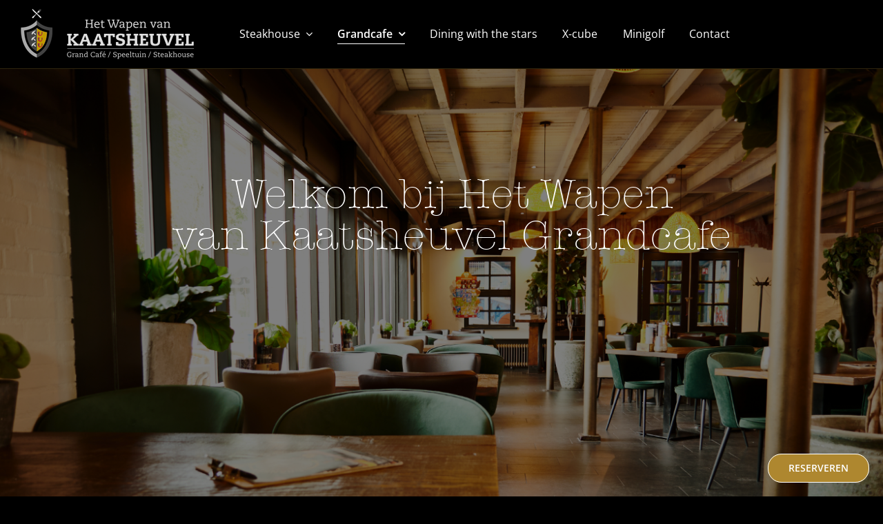

--- FILE ---
content_type: text/html; charset=utf-8
request_url: https://www.google.com/recaptcha/api2/anchor?ar=1&k=6LdsXBQgAAAAACU8dnOM1hovJ7hhyxdRCbb7rTHY&co=aHR0cHM6Ly9oZXR3YXBlbnZhbmthYXRzaGV1dmVsLm5sOjQ0Mw..&hl=en&v=N67nZn4AqZkNcbeMu4prBgzg&size=invisible&anchor-ms=20000&execute-ms=30000&cb=r51s2d81tp0n
body_size: 48581
content:
<!DOCTYPE HTML><html dir="ltr" lang="en"><head><meta http-equiv="Content-Type" content="text/html; charset=UTF-8">
<meta http-equiv="X-UA-Compatible" content="IE=edge">
<title>reCAPTCHA</title>
<style type="text/css">
/* cyrillic-ext */
@font-face {
  font-family: 'Roboto';
  font-style: normal;
  font-weight: 400;
  font-stretch: 100%;
  src: url(//fonts.gstatic.com/s/roboto/v48/KFO7CnqEu92Fr1ME7kSn66aGLdTylUAMa3GUBHMdazTgWw.woff2) format('woff2');
  unicode-range: U+0460-052F, U+1C80-1C8A, U+20B4, U+2DE0-2DFF, U+A640-A69F, U+FE2E-FE2F;
}
/* cyrillic */
@font-face {
  font-family: 'Roboto';
  font-style: normal;
  font-weight: 400;
  font-stretch: 100%;
  src: url(//fonts.gstatic.com/s/roboto/v48/KFO7CnqEu92Fr1ME7kSn66aGLdTylUAMa3iUBHMdazTgWw.woff2) format('woff2');
  unicode-range: U+0301, U+0400-045F, U+0490-0491, U+04B0-04B1, U+2116;
}
/* greek-ext */
@font-face {
  font-family: 'Roboto';
  font-style: normal;
  font-weight: 400;
  font-stretch: 100%;
  src: url(//fonts.gstatic.com/s/roboto/v48/KFO7CnqEu92Fr1ME7kSn66aGLdTylUAMa3CUBHMdazTgWw.woff2) format('woff2');
  unicode-range: U+1F00-1FFF;
}
/* greek */
@font-face {
  font-family: 'Roboto';
  font-style: normal;
  font-weight: 400;
  font-stretch: 100%;
  src: url(//fonts.gstatic.com/s/roboto/v48/KFO7CnqEu92Fr1ME7kSn66aGLdTylUAMa3-UBHMdazTgWw.woff2) format('woff2');
  unicode-range: U+0370-0377, U+037A-037F, U+0384-038A, U+038C, U+038E-03A1, U+03A3-03FF;
}
/* math */
@font-face {
  font-family: 'Roboto';
  font-style: normal;
  font-weight: 400;
  font-stretch: 100%;
  src: url(//fonts.gstatic.com/s/roboto/v48/KFO7CnqEu92Fr1ME7kSn66aGLdTylUAMawCUBHMdazTgWw.woff2) format('woff2');
  unicode-range: U+0302-0303, U+0305, U+0307-0308, U+0310, U+0312, U+0315, U+031A, U+0326-0327, U+032C, U+032F-0330, U+0332-0333, U+0338, U+033A, U+0346, U+034D, U+0391-03A1, U+03A3-03A9, U+03B1-03C9, U+03D1, U+03D5-03D6, U+03F0-03F1, U+03F4-03F5, U+2016-2017, U+2034-2038, U+203C, U+2040, U+2043, U+2047, U+2050, U+2057, U+205F, U+2070-2071, U+2074-208E, U+2090-209C, U+20D0-20DC, U+20E1, U+20E5-20EF, U+2100-2112, U+2114-2115, U+2117-2121, U+2123-214F, U+2190, U+2192, U+2194-21AE, U+21B0-21E5, U+21F1-21F2, U+21F4-2211, U+2213-2214, U+2216-22FF, U+2308-230B, U+2310, U+2319, U+231C-2321, U+2336-237A, U+237C, U+2395, U+239B-23B7, U+23D0, U+23DC-23E1, U+2474-2475, U+25AF, U+25B3, U+25B7, U+25BD, U+25C1, U+25CA, U+25CC, U+25FB, U+266D-266F, U+27C0-27FF, U+2900-2AFF, U+2B0E-2B11, U+2B30-2B4C, U+2BFE, U+3030, U+FF5B, U+FF5D, U+1D400-1D7FF, U+1EE00-1EEFF;
}
/* symbols */
@font-face {
  font-family: 'Roboto';
  font-style: normal;
  font-weight: 400;
  font-stretch: 100%;
  src: url(//fonts.gstatic.com/s/roboto/v48/KFO7CnqEu92Fr1ME7kSn66aGLdTylUAMaxKUBHMdazTgWw.woff2) format('woff2');
  unicode-range: U+0001-000C, U+000E-001F, U+007F-009F, U+20DD-20E0, U+20E2-20E4, U+2150-218F, U+2190, U+2192, U+2194-2199, U+21AF, U+21E6-21F0, U+21F3, U+2218-2219, U+2299, U+22C4-22C6, U+2300-243F, U+2440-244A, U+2460-24FF, U+25A0-27BF, U+2800-28FF, U+2921-2922, U+2981, U+29BF, U+29EB, U+2B00-2BFF, U+4DC0-4DFF, U+FFF9-FFFB, U+10140-1018E, U+10190-1019C, U+101A0, U+101D0-101FD, U+102E0-102FB, U+10E60-10E7E, U+1D2C0-1D2D3, U+1D2E0-1D37F, U+1F000-1F0FF, U+1F100-1F1AD, U+1F1E6-1F1FF, U+1F30D-1F30F, U+1F315, U+1F31C, U+1F31E, U+1F320-1F32C, U+1F336, U+1F378, U+1F37D, U+1F382, U+1F393-1F39F, U+1F3A7-1F3A8, U+1F3AC-1F3AF, U+1F3C2, U+1F3C4-1F3C6, U+1F3CA-1F3CE, U+1F3D4-1F3E0, U+1F3ED, U+1F3F1-1F3F3, U+1F3F5-1F3F7, U+1F408, U+1F415, U+1F41F, U+1F426, U+1F43F, U+1F441-1F442, U+1F444, U+1F446-1F449, U+1F44C-1F44E, U+1F453, U+1F46A, U+1F47D, U+1F4A3, U+1F4B0, U+1F4B3, U+1F4B9, U+1F4BB, U+1F4BF, U+1F4C8-1F4CB, U+1F4D6, U+1F4DA, U+1F4DF, U+1F4E3-1F4E6, U+1F4EA-1F4ED, U+1F4F7, U+1F4F9-1F4FB, U+1F4FD-1F4FE, U+1F503, U+1F507-1F50B, U+1F50D, U+1F512-1F513, U+1F53E-1F54A, U+1F54F-1F5FA, U+1F610, U+1F650-1F67F, U+1F687, U+1F68D, U+1F691, U+1F694, U+1F698, U+1F6AD, U+1F6B2, U+1F6B9-1F6BA, U+1F6BC, U+1F6C6-1F6CF, U+1F6D3-1F6D7, U+1F6E0-1F6EA, U+1F6F0-1F6F3, U+1F6F7-1F6FC, U+1F700-1F7FF, U+1F800-1F80B, U+1F810-1F847, U+1F850-1F859, U+1F860-1F887, U+1F890-1F8AD, U+1F8B0-1F8BB, U+1F8C0-1F8C1, U+1F900-1F90B, U+1F93B, U+1F946, U+1F984, U+1F996, U+1F9E9, U+1FA00-1FA6F, U+1FA70-1FA7C, U+1FA80-1FA89, U+1FA8F-1FAC6, U+1FACE-1FADC, U+1FADF-1FAE9, U+1FAF0-1FAF8, U+1FB00-1FBFF;
}
/* vietnamese */
@font-face {
  font-family: 'Roboto';
  font-style: normal;
  font-weight: 400;
  font-stretch: 100%;
  src: url(//fonts.gstatic.com/s/roboto/v48/KFO7CnqEu92Fr1ME7kSn66aGLdTylUAMa3OUBHMdazTgWw.woff2) format('woff2');
  unicode-range: U+0102-0103, U+0110-0111, U+0128-0129, U+0168-0169, U+01A0-01A1, U+01AF-01B0, U+0300-0301, U+0303-0304, U+0308-0309, U+0323, U+0329, U+1EA0-1EF9, U+20AB;
}
/* latin-ext */
@font-face {
  font-family: 'Roboto';
  font-style: normal;
  font-weight: 400;
  font-stretch: 100%;
  src: url(//fonts.gstatic.com/s/roboto/v48/KFO7CnqEu92Fr1ME7kSn66aGLdTylUAMa3KUBHMdazTgWw.woff2) format('woff2');
  unicode-range: U+0100-02BA, U+02BD-02C5, U+02C7-02CC, U+02CE-02D7, U+02DD-02FF, U+0304, U+0308, U+0329, U+1D00-1DBF, U+1E00-1E9F, U+1EF2-1EFF, U+2020, U+20A0-20AB, U+20AD-20C0, U+2113, U+2C60-2C7F, U+A720-A7FF;
}
/* latin */
@font-face {
  font-family: 'Roboto';
  font-style: normal;
  font-weight: 400;
  font-stretch: 100%;
  src: url(//fonts.gstatic.com/s/roboto/v48/KFO7CnqEu92Fr1ME7kSn66aGLdTylUAMa3yUBHMdazQ.woff2) format('woff2');
  unicode-range: U+0000-00FF, U+0131, U+0152-0153, U+02BB-02BC, U+02C6, U+02DA, U+02DC, U+0304, U+0308, U+0329, U+2000-206F, U+20AC, U+2122, U+2191, U+2193, U+2212, U+2215, U+FEFF, U+FFFD;
}
/* cyrillic-ext */
@font-face {
  font-family: 'Roboto';
  font-style: normal;
  font-weight: 500;
  font-stretch: 100%;
  src: url(//fonts.gstatic.com/s/roboto/v48/KFO7CnqEu92Fr1ME7kSn66aGLdTylUAMa3GUBHMdazTgWw.woff2) format('woff2');
  unicode-range: U+0460-052F, U+1C80-1C8A, U+20B4, U+2DE0-2DFF, U+A640-A69F, U+FE2E-FE2F;
}
/* cyrillic */
@font-face {
  font-family: 'Roboto';
  font-style: normal;
  font-weight: 500;
  font-stretch: 100%;
  src: url(//fonts.gstatic.com/s/roboto/v48/KFO7CnqEu92Fr1ME7kSn66aGLdTylUAMa3iUBHMdazTgWw.woff2) format('woff2');
  unicode-range: U+0301, U+0400-045F, U+0490-0491, U+04B0-04B1, U+2116;
}
/* greek-ext */
@font-face {
  font-family: 'Roboto';
  font-style: normal;
  font-weight: 500;
  font-stretch: 100%;
  src: url(//fonts.gstatic.com/s/roboto/v48/KFO7CnqEu92Fr1ME7kSn66aGLdTylUAMa3CUBHMdazTgWw.woff2) format('woff2');
  unicode-range: U+1F00-1FFF;
}
/* greek */
@font-face {
  font-family: 'Roboto';
  font-style: normal;
  font-weight: 500;
  font-stretch: 100%;
  src: url(//fonts.gstatic.com/s/roboto/v48/KFO7CnqEu92Fr1ME7kSn66aGLdTylUAMa3-UBHMdazTgWw.woff2) format('woff2');
  unicode-range: U+0370-0377, U+037A-037F, U+0384-038A, U+038C, U+038E-03A1, U+03A3-03FF;
}
/* math */
@font-face {
  font-family: 'Roboto';
  font-style: normal;
  font-weight: 500;
  font-stretch: 100%;
  src: url(//fonts.gstatic.com/s/roboto/v48/KFO7CnqEu92Fr1ME7kSn66aGLdTylUAMawCUBHMdazTgWw.woff2) format('woff2');
  unicode-range: U+0302-0303, U+0305, U+0307-0308, U+0310, U+0312, U+0315, U+031A, U+0326-0327, U+032C, U+032F-0330, U+0332-0333, U+0338, U+033A, U+0346, U+034D, U+0391-03A1, U+03A3-03A9, U+03B1-03C9, U+03D1, U+03D5-03D6, U+03F0-03F1, U+03F4-03F5, U+2016-2017, U+2034-2038, U+203C, U+2040, U+2043, U+2047, U+2050, U+2057, U+205F, U+2070-2071, U+2074-208E, U+2090-209C, U+20D0-20DC, U+20E1, U+20E5-20EF, U+2100-2112, U+2114-2115, U+2117-2121, U+2123-214F, U+2190, U+2192, U+2194-21AE, U+21B0-21E5, U+21F1-21F2, U+21F4-2211, U+2213-2214, U+2216-22FF, U+2308-230B, U+2310, U+2319, U+231C-2321, U+2336-237A, U+237C, U+2395, U+239B-23B7, U+23D0, U+23DC-23E1, U+2474-2475, U+25AF, U+25B3, U+25B7, U+25BD, U+25C1, U+25CA, U+25CC, U+25FB, U+266D-266F, U+27C0-27FF, U+2900-2AFF, U+2B0E-2B11, U+2B30-2B4C, U+2BFE, U+3030, U+FF5B, U+FF5D, U+1D400-1D7FF, U+1EE00-1EEFF;
}
/* symbols */
@font-face {
  font-family: 'Roboto';
  font-style: normal;
  font-weight: 500;
  font-stretch: 100%;
  src: url(//fonts.gstatic.com/s/roboto/v48/KFO7CnqEu92Fr1ME7kSn66aGLdTylUAMaxKUBHMdazTgWw.woff2) format('woff2');
  unicode-range: U+0001-000C, U+000E-001F, U+007F-009F, U+20DD-20E0, U+20E2-20E4, U+2150-218F, U+2190, U+2192, U+2194-2199, U+21AF, U+21E6-21F0, U+21F3, U+2218-2219, U+2299, U+22C4-22C6, U+2300-243F, U+2440-244A, U+2460-24FF, U+25A0-27BF, U+2800-28FF, U+2921-2922, U+2981, U+29BF, U+29EB, U+2B00-2BFF, U+4DC0-4DFF, U+FFF9-FFFB, U+10140-1018E, U+10190-1019C, U+101A0, U+101D0-101FD, U+102E0-102FB, U+10E60-10E7E, U+1D2C0-1D2D3, U+1D2E0-1D37F, U+1F000-1F0FF, U+1F100-1F1AD, U+1F1E6-1F1FF, U+1F30D-1F30F, U+1F315, U+1F31C, U+1F31E, U+1F320-1F32C, U+1F336, U+1F378, U+1F37D, U+1F382, U+1F393-1F39F, U+1F3A7-1F3A8, U+1F3AC-1F3AF, U+1F3C2, U+1F3C4-1F3C6, U+1F3CA-1F3CE, U+1F3D4-1F3E0, U+1F3ED, U+1F3F1-1F3F3, U+1F3F5-1F3F7, U+1F408, U+1F415, U+1F41F, U+1F426, U+1F43F, U+1F441-1F442, U+1F444, U+1F446-1F449, U+1F44C-1F44E, U+1F453, U+1F46A, U+1F47D, U+1F4A3, U+1F4B0, U+1F4B3, U+1F4B9, U+1F4BB, U+1F4BF, U+1F4C8-1F4CB, U+1F4D6, U+1F4DA, U+1F4DF, U+1F4E3-1F4E6, U+1F4EA-1F4ED, U+1F4F7, U+1F4F9-1F4FB, U+1F4FD-1F4FE, U+1F503, U+1F507-1F50B, U+1F50D, U+1F512-1F513, U+1F53E-1F54A, U+1F54F-1F5FA, U+1F610, U+1F650-1F67F, U+1F687, U+1F68D, U+1F691, U+1F694, U+1F698, U+1F6AD, U+1F6B2, U+1F6B9-1F6BA, U+1F6BC, U+1F6C6-1F6CF, U+1F6D3-1F6D7, U+1F6E0-1F6EA, U+1F6F0-1F6F3, U+1F6F7-1F6FC, U+1F700-1F7FF, U+1F800-1F80B, U+1F810-1F847, U+1F850-1F859, U+1F860-1F887, U+1F890-1F8AD, U+1F8B0-1F8BB, U+1F8C0-1F8C1, U+1F900-1F90B, U+1F93B, U+1F946, U+1F984, U+1F996, U+1F9E9, U+1FA00-1FA6F, U+1FA70-1FA7C, U+1FA80-1FA89, U+1FA8F-1FAC6, U+1FACE-1FADC, U+1FADF-1FAE9, U+1FAF0-1FAF8, U+1FB00-1FBFF;
}
/* vietnamese */
@font-face {
  font-family: 'Roboto';
  font-style: normal;
  font-weight: 500;
  font-stretch: 100%;
  src: url(//fonts.gstatic.com/s/roboto/v48/KFO7CnqEu92Fr1ME7kSn66aGLdTylUAMa3OUBHMdazTgWw.woff2) format('woff2');
  unicode-range: U+0102-0103, U+0110-0111, U+0128-0129, U+0168-0169, U+01A0-01A1, U+01AF-01B0, U+0300-0301, U+0303-0304, U+0308-0309, U+0323, U+0329, U+1EA0-1EF9, U+20AB;
}
/* latin-ext */
@font-face {
  font-family: 'Roboto';
  font-style: normal;
  font-weight: 500;
  font-stretch: 100%;
  src: url(//fonts.gstatic.com/s/roboto/v48/KFO7CnqEu92Fr1ME7kSn66aGLdTylUAMa3KUBHMdazTgWw.woff2) format('woff2');
  unicode-range: U+0100-02BA, U+02BD-02C5, U+02C7-02CC, U+02CE-02D7, U+02DD-02FF, U+0304, U+0308, U+0329, U+1D00-1DBF, U+1E00-1E9F, U+1EF2-1EFF, U+2020, U+20A0-20AB, U+20AD-20C0, U+2113, U+2C60-2C7F, U+A720-A7FF;
}
/* latin */
@font-face {
  font-family: 'Roboto';
  font-style: normal;
  font-weight: 500;
  font-stretch: 100%;
  src: url(//fonts.gstatic.com/s/roboto/v48/KFO7CnqEu92Fr1ME7kSn66aGLdTylUAMa3yUBHMdazQ.woff2) format('woff2');
  unicode-range: U+0000-00FF, U+0131, U+0152-0153, U+02BB-02BC, U+02C6, U+02DA, U+02DC, U+0304, U+0308, U+0329, U+2000-206F, U+20AC, U+2122, U+2191, U+2193, U+2212, U+2215, U+FEFF, U+FFFD;
}
/* cyrillic-ext */
@font-face {
  font-family: 'Roboto';
  font-style: normal;
  font-weight: 900;
  font-stretch: 100%;
  src: url(//fonts.gstatic.com/s/roboto/v48/KFO7CnqEu92Fr1ME7kSn66aGLdTylUAMa3GUBHMdazTgWw.woff2) format('woff2');
  unicode-range: U+0460-052F, U+1C80-1C8A, U+20B4, U+2DE0-2DFF, U+A640-A69F, U+FE2E-FE2F;
}
/* cyrillic */
@font-face {
  font-family: 'Roboto';
  font-style: normal;
  font-weight: 900;
  font-stretch: 100%;
  src: url(//fonts.gstatic.com/s/roboto/v48/KFO7CnqEu92Fr1ME7kSn66aGLdTylUAMa3iUBHMdazTgWw.woff2) format('woff2');
  unicode-range: U+0301, U+0400-045F, U+0490-0491, U+04B0-04B1, U+2116;
}
/* greek-ext */
@font-face {
  font-family: 'Roboto';
  font-style: normal;
  font-weight: 900;
  font-stretch: 100%;
  src: url(//fonts.gstatic.com/s/roboto/v48/KFO7CnqEu92Fr1ME7kSn66aGLdTylUAMa3CUBHMdazTgWw.woff2) format('woff2');
  unicode-range: U+1F00-1FFF;
}
/* greek */
@font-face {
  font-family: 'Roboto';
  font-style: normal;
  font-weight: 900;
  font-stretch: 100%;
  src: url(//fonts.gstatic.com/s/roboto/v48/KFO7CnqEu92Fr1ME7kSn66aGLdTylUAMa3-UBHMdazTgWw.woff2) format('woff2');
  unicode-range: U+0370-0377, U+037A-037F, U+0384-038A, U+038C, U+038E-03A1, U+03A3-03FF;
}
/* math */
@font-face {
  font-family: 'Roboto';
  font-style: normal;
  font-weight: 900;
  font-stretch: 100%;
  src: url(//fonts.gstatic.com/s/roboto/v48/KFO7CnqEu92Fr1ME7kSn66aGLdTylUAMawCUBHMdazTgWw.woff2) format('woff2');
  unicode-range: U+0302-0303, U+0305, U+0307-0308, U+0310, U+0312, U+0315, U+031A, U+0326-0327, U+032C, U+032F-0330, U+0332-0333, U+0338, U+033A, U+0346, U+034D, U+0391-03A1, U+03A3-03A9, U+03B1-03C9, U+03D1, U+03D5-03D6, U+03F0-03F1, U+03F4-03F5, U+2016-2017, U+2034-2038, U+203C, U+2040, U+2043, U+2047, U+2050, U+2057, U+205F, U+2070-2071, U+2074-208E, U+2090-209C, U+20D0-20DC, U+20E1, U+20E5-20EF, U+2100-2112, U+2114-2115, U+2117-2121, U+2123-214F, U+2190, U+2192, U+2194-21AE, U+21B0-21E5, U+21F1-21F2, U+21F4-2211, U+2213-2214, U+2216-22FF, U+2308-230B, U+2310, U+2319, U+231C-2321, U+2336-237A, U+237C, U+2395, U+239B-23B7, U+23D0, U+23DC-23E1, U+2474-2475, U+25AF, U+25B3, U+25B7, U+25BD, U+25C1, U+25CA, U+25CC, U+25FB, U+266D-266F, U+27C0-27FF, U+2900-2AFF, U+2B0E-2B11, U+2B30-2B4C, U+2BFE, U+3030, U+FF5B, U+FF5D, U+1D400-1D7FF, U+1EE00-1EEFF;
}
/* symbols */
@font-face {
  font-family: 'Roboto';
  font-style: normal;
  font-weight: 900;
  font-stretch: 100%;
  src: url(//fonts.gstatic.com/s/roboto/v48/KFO7CnqEu92Fr1ME7kSn66aGLdTylUAMaxKUBHMdazTgWw.woff2) format('woff2');
  unicode-range: U+0001-000C, U+000E-001F, U+007F-009F, U+20DD-20E0, U+20E2-20E4, U+2150-218F, U+2190, U+2192, U+2194-2199, U+21AF, U+21E6-21F0, U+21F3, U+2218-2219, U+2299, U+22C4-22C6, U+2300-243F, U+2440-244A, U+2460-24FF, U+25A0-27BF, U+2800-28FF, U+2921-2922, U+2981, U+29BF, U+29EB, U+2B00-2BFF, U+4DC0-4DFF, U+FFF9-FFFB, U+10140-1018E, U+10190-1019C, U+101A0, U+101D0-101FD, U+102E0-102FB, U+10E60-10E7E, U+1D2C0-1D2D3, U+1D2E0-1D37F, U+1F000-1F0FF, U+1F100-1F1AD, U+1F1E6-1F1FF, U+1F30D-1F30F, U+1F315, U+1F31C, U+1F31E, U+1F320-1F32C, U+1F336, U+1F378, U+1F37D, U+1F382, U+1F393-1F39F, U+1F3A7-1F3A8, U+1F3AC-1F3AF, U+1F3C2, U+1F3C4-1F3C6, U+1F3CA-1F3CE, U+1F3D4-1F3E0, U+1F3ED, U+1F3F1-1F3F3, U+1F3F5-1F3F7, U+1F408, U+1F415, U+1F41F, U+1F426, U+1F43F, U+1F441-1F442, U+1F444, U+1F446-1F449, U+1F44C-1F44E, U+1F453, U+1F46A, U+1F47D, U+1F4A3, U+1F4B0, U+1F4B3, U+1F4B9, U+1F4BB, U+1F4BF, U+1F4C8-1F4CB, U+1F4D6, U+1F4DA, U+1F4DF, U+1F4E3-1F4E6, U+1F4EA-1F4ED, U+1F4F7, U+1F4F9-1F4FB, U+1F4FD-1F4FE, U+1F503, U+1F507-1F50B, U+1F50D, U+1F512-1F513, U+1F53E-1F54A, U+1F54F-1F5FA, U+1F610, U+1F650-1F67F, U+1F687, U+1F68D, U+1F691, U+1F694, U+1F698, U+1F6AD, U+1F6B2, U+1F6B9-1F6BA, U+1F6BC, U+1F6C6-1F6CF, U+1F6D3-1F6D7, U+1F6E0-1F6EA, U+1F6F0-1F6F3, U+1F6F7-1F6FC, U+1F700-1F7FF, U+1F800-1F80B, U+1F810-1F847, U+1F850-1F859, U+1F860-1F887, U+1F890-1F8AD, U+1F8B0-1F8BB, U+1F8C0-1F8C1, U+1F900-1F90B, U+1F93B, U+1F946, U+1F984, U+1F996, U+1F9E9, U+1FA00-1FA6F, U+1FA70-1FA7C, U+1FA80-1FA89, U+1FA8F-1FAC6, U+1FACE-1FADC, U+1FADF-1FAE9, U+1FAF0-1FAF8, U+1FB00-1FBFF;
}
/* vietnamese */
@font-face {
  font-family: 'Roboto';
  font-style: normal;
  font-weight: 900;
  font-stretch: 100%;
  src: url(//fonts.gstatic.com/s/roboto/v48/KFO7CnqEu92Fr1ME7kSn66aGLdTylUAMa3OUBHMdazTgWw.woff2) format('woff2');
  unicode-range: U+0102-0103, U+0110-0111, U+0128-0129, U+0168-0169, U+01A0-01A1, U+01AF-01B0, U+0300-0301, U+0303-0304, U+0308-0309, U+0323, U+0329, U+1EA0-1EF9, U+20AB;
}
/* latin-ext */
@font-face {
  font-family: 'Roboto';
  font-style: normal;
  font-weight: 900;
  font-stretch: 100%;
  src: url(//fonts.gstatic.com/s/roboto/v48/KFO7CnqEu92Fr1ME7kSn66aGLdTylUAMa3KUBHMdazTgWw.woff2) format('woff2');
  unicode-range: U+0100-02BA, U+02BD-02C5, U+02C7-02CC, U+02CE-02D7, U+02DD-02FF, U+0304, U+0308, U+0329, U+1D00-1DBF, U+1E00-1E9F, U+1EF2-1EFF, U+2020, U+20A0-20AB, U+20AD-20C0, U+2113, U+2C60-2C7F, U+A720-A7FF;
}
/* latin */
@font-face {
  font-family: 'Roboto';
  font-style: normal;
  font-weight: 900;
  font-stretch: 100%;
  src: url(//fonts.gstatic.com/s/roboto/v48/KFO7CnqEu92Fr1ME7kSn66aGLdTylUAMa3yUBHMdazQ.woff2) format('woff2');
  unicode-range: U+0000-00FF, U+0131, U+0152-0153, U+02BB-02BC, U+02C6, U+02DA, U+02DC, U+0304, U+0308, U+0329, U+2000-206F, U+20AC, U+2122, U+2191, U+2193, U+2212, U+2215, U+FEFF, U+FFFD;
}

</style>
<link rel="stylesheet" type="text/css" href="https://www.gstatic.com/recaptcha/releases/N67nZn4AqZkNcbeMu4prBgzg/styles__ltr.css">
<script nonce="ar8OvjOChIlfaNjqHHTpWQ" type="text/javascript">window['__recaptcha_api'] = 'https://www.google.com/recaptcha/api2/';</script>
<script type="text/javascript" src="https://www.gstatic.com/recaptcha/releases/N67nZn4AqZkNcbeMu4prBgzg/recaptcha__en.js" nonce="ar8OvjOChIlfaNjqHHTpWQ">
      
    </script></head>
<body><div id="rc-anchor-alert" class="rc-anchor-alert"></div>
<input type="hidden" id="recaptcha-token" value="[base64]">
<script type="text/javascript" nonce="ar8OvjOChIlfaNjqHHTpWQ">
      recaptcha.anchor.Main.init("[\x22ainput\x22,[\x22bgdata\x22,\x22\x22,\[base64]/[base64]/[base64]/[base64]/[base64]/[base64]/KGcoTywyNTMsTy5PKSxVRyhPLEMpKTpnKE8sMjUzLEMpLE8pKSxsKSksTykpfSxieT1mdW5jdGlvbihDLE8sdSxsKXtmb3IobD0odT1SKEMpLDApO08+MDtPLS0pbD1sPDw4fFooQyk7ZyhDLHUsbCl9LFVHPWZ1bmN0aW9uKEMsTyl7Qy5pLmxlbmd0aD4xMDQ/[base64]/[base64]/[base64]/[base64]/[base64]/[base64]/[base64]\\u003d\x22,\[base64]\x22,\x22TxNPNcKLwqDDqGgKTnA/wooaOmbDi3HCnClsecO6w7M/w6nCuH3DmkrCpzXDmkrCjCfDlsKXScKcWwoAw4AiCShpw7URw74BNsKlLgEMV0U1Jg8Xwr7CtEDDjwrCuMOcw6Evwpgmw6zDisKiw5dsRMOGwoHDu8OECh7CnmbDncK1wqA8wpEew4Q/OWTCtWBew50OfyHCssOpEsOUYnnCuloIIMOawpUrdW8hHcODw4bCpyUvwobDq8Ksw4vDjMO0NxtWWcKCwrzCssOVdD/Cg8OYw5PChCfCr8OywqHCtsKgwphVPhPClsKGUcODeiLCq8KPwonClj8mwqPDl1wGwoDCswwDwoXCoMKlwopMw6QVwpDDo8KdSsOSwrfDqidEw6sqwr93w5LDqcKtw7Y9w7JjBMOaJCzDmV/DosOow7E7w7gQw4Aow4ofQjxFA8KOIsKbwpUlMF7DpxXDo8OVQ3E1EsK+EWZmw4snw5HDicOqw6nCucK0BMK1dMOKX07Dh8K2J8KUw7LCncOSOsOlwqXCl2nDg2/DrQvDgCo5KMKYB8O1XAfDgcKLH0wbw4zCnS7CjmkswpXDvMKcw4Aawq3CuMOAE8KKNMKvKMOGwrMbAT7CqVZXYg7ChMO8ahE6BcKDwosqwpklQcOZw6BXw71ewpJTVcOYAcK8w7NcVTZuw59HwoHCucO8W8OjZSfCnsOUw5dBw7/DjcKPf8Otw5PDq8OXwqQ+w77CicO/BEXDoXwzwqPDr8OXZ2JbScOYC3zDm8KewqhBw5HDjMOTwq4WwqTDtH5ow7FgwrU/wqsaSj7CiWnCl1rClFzClcOIdELChXVRbsKgeCPCjsOWw5oJDBBbYXl5LMOUw7DClcO8LnjDlgQPGk8cYHLCixlLUggvXQUqQcKUPnjDjcO3IMKqwqXDjcKsR08+RR/CpMOYdcKGw4/Dtk3DnGnDpcOfwrDCtz9YOsKzwqfCggLCsHfCqsK4wpjDmsOKSllrMFfDiEUbTi9EI8OfworCq3h2Q1ZzQQvCvcKcd8O5fMOWE8KmP8OjwodQKgXDu8OkHVTDsMK/w5gCPcO/w5d4wrzCpndKwo/DulU4JcOUbsOdd8OKWlfCgG/Dpyt6wq/DuR/CqE8yFWvDgcK2OcOxWy/DrEdQKcKVwp1GMgnCjwZLw5prw5rCncO5wrdDXWzClx/CvSgEw73Dkj0Cwr/[base64]/w6rDtcKzwqtbwokSwqDChg3Cq8Orc8KDwpJcLhcXDsOfwoMqw7bChsOVwrZkNMKnFcOHTEfDrcKLw5TChgbCm8OLVcONUMO1I2UUXzIDwqxgw6lSwrbDtTvClysDJsOXWRDDg381a8OiwrLCuBhHwqfCpTJPYBHCv3vDlhB/wrJdKsOtRwlYw7UpNRFEwo7CkRLDuMKSw4N9BMOzOsOzKsKlw483DcKvw4vDpsODL8KZw6fCj8OZLXrDusObw6YhEUjCrTHDqwUJCcO3GGwJw63CjlTDgMOWPVPCoWMow5FEwqPCksKewp/Co8K6fw/CgBXCqsK4w4LCqsOFMcO2w44uwofCmsK9IhEtZy0TBcOZwrHCgF3DtmPCmQ0EwrVzwoPCoMOeJ8KtDTTDtHs7WMOGwqHCnV1ab18bwqfCrQhnw5tGZXLDvRzDnFoJPcKyw7nDt8KBw5IBU3HDlsO3wqzCqsO5AsO+YsOLYMK/w7HDkVDDiCbCq8OgIMK2BDXDoAJAFsO6wo1mJsOwwqMYDMKyw5IKwrwJHsK0wqHDicK1YQ98w5HDoMKZLQ/CiHPClsOGEDXDqDJUPVdzw7jCiELDnifDvD4MQWLDnD7CnGAQZjQew4vDpMOCQnbDh0ELMxJoKMOPwqzDt2duw5wzwqoew58jwo/[base64]/wo1Tw4XCjsKjwpbDuxIIdMOQwq/[base64]/[base64]/DosKgISHCnG4SX8O+wpjCi8OFw6fDiMO6w6Vyw7HDqcKcwo1Mw43DmcOAwp3CtsONS0scw6jCi8Kiw7jDrXtMIh80wozDiMKQSizDoXvDlMKreFfChsKAR8OHworCpMOhw4XChMOKwqZ9w5Z+wotgw5PCpWDCqW3CsW/Dt8KcwoDDgiJmw7VwbcK5ecKLPcOHw4DCkcO4TsKWwpdZDV97IcKyEcONwqgFwrtxfsK6wqI1VypFwo9DacKxwrsWw7/DtAVPex/Dp8OFwrzCvcOaIxzChcOOwrcYwrthw45BPsOAQUJwD8OeY8KCP8O6FEnCgzRiwpDDhEIhwpNrwqoiwqPDpxV8bsO/woLDkn4Cw7PCukXCq8KEHlTDo8ODJBtkV2JSGcKpwonDuCDCuMOpw4zCol7DpsOiVgfCggxQwoFMw74vwqDDisKQwpooA8KRSzXCnjXCgjTCsAXDjQIowpzDjsKMa3Ebwqk/O8OowqMqZcKqTmhla8KuEMOCTMOSw4TCqlrChm4RMsOyOzbCpMKtwpvDoVttwrp7I8KiPMOZw5/DuDF2wovDhFdHw6LCgsKmwq3DhcOcwqrCmV7DqARaw53CuRPCocKoFn4cw7HDjMK4PEDCm8Ksw7c7VGTDjnjCjsK/wpfCsz86wqPDsDLCisOowpQowrobw73DsjcGFMKHw63DiCIBH8OAdsOrNk3DnMKKUiPCv8KGw6w2wqdQMwfCtMOQwq05QcOYwqE6OcOKSMOtK8OjIzd5w7QawodCwoXDiGXDvyDCvMOGwpPCvMKVKMKEwrDCmErDn8KCdMKES18eSAcWHMOCwpvCqCMvw4fCqm/[base64]/wpdXw7vCgcKuwoTCrCLDosKtwofCrhQEw77CvCXClcOUMzcpWkXDjcOCJRfCtMK1w6Rzw4HCjhkMwpB5w4jCqiPChMOhw4rClMODPsOhJcOhccOaNsKaw4ZPdcO/w53DuGBlSsOlB8KDfMO9KMOOAlvCu8K7wr8/QRjCkybDnsOOw5HDiyIvwqEBwqXDlzDCuVRgwpnDmsKWw6vDvkMiw7VaDMKfFsOLwr55DcKSdmdRw5HCjSjDk8KCwpQiD8O7KHodw5UbwqI3WDfDkCtFwo86w4tMw47CgHDCqGlZw5fDjR4FCW3CkkRPwq/CpU/DpXfDqMKlbUA4w6LChS7DjT3DocKHwrPCosKUw7ZLwrtnATDDg0ttw6TChMKHF8OKwoHCuMK+wpEiKsOqPMKiwoxqw4t4VTQNWhLDjsOdw5DDvQbDkj7DtknDtTIBW0E2Qi3CkcK/R2wiw6nCoMKVw7xVGsOvwop5ZDfDpmUNw5TCksOpw5bDoxMvZBDDil1owrYrG8OswoTDiQnDvcOPw4krwroKw4dLw7kGwqjDrMKmwqbCgsOOLcO9w5Bfw5rDpRNEfMKgXcKhwqzCt8KGwqHDucOWfcK/w4DDvDJywqw8wo0IY0zDg3bDu0N7YwIRw4l9JcOlL8KCwqpSSMKha8OQeC4Cw7bCicKrw5rDlkHDgDTDlHx9wrJRwpRnwq7CkA5ywprDhTRqWsOGwqVEwqvDtsKGw7gOw5V9EsKtRUzDoEV/BMKuMRYPwoTCh8OBbcOBMX8Mw6hYYMKUcMKZw7ZwwqDCqcOedjU1w4EDwo3CsyPCssO8UsOHFSLDrcO7wqFKw6dBwrLCiUzCnVIww5AxEAzDqR0fGMODwpTDv28fw6/Dj8OkQUY3w7DCvcOlw6bDm8OHXAR3wpALwo7CrDwjEizDkwXCmsONwqnCrR5KI8KFN8OhwobDjW3DqnLCvcOoAkcFw61OPkHDqMOFXMOCw5vDjUTDpcKtwqgaHAJGw4/DnsOLw7MgwobDp2XDsHTDu19swrXDp8KQw7bCl8OBw6bCpXMEw7NteMKDKEHClwPDjhAuwqssGFsdN8KywpFBA3MfbVzCvR/CjsKEKMKSYELCtCN3w795w7DCgWERw5IeSzLCqcK1wq9+w5TCocOEXwctwrbDtcOZwq1WNsKlwqkBw7PCu8OKwrI5w4QKw7HChMOQLwbDjBrClMOQSm9rwrd/[base64]/Dq8OdCG/CvcKHwooURi3DicKQw59PF8KINwnDnXhfwohUwrfDisObQcOTwoPCqsK5wp3Cl3dWw6DCjMK0LxrDrMOhw7V6IcKyPBUkf8KhQsO/wp/DhW4qZcODNcO3wp7CvzHCh8KPT8OjB17CjcOgcMKzw7QzZDUgdcKVE8OZw5jCmcK9w69Md8KxccOPw6VLw7nDgcK3NnfDpDUWwolHCV9tw4LDtybCssOTOQFwwos2SV7DicORw7/CncOfwpfCscKbwoLDizscwoTChS7ClMKEwolCeS7Dn8OFwoXClMKlwrlnwpLDpQh0dUfDhQnChnMkcFzDuzgpwo7CpRE5DsOaAVplXcKcwovDqsObw6LDpW8VHMKMB8KSYMO/[base64]/w6NLw4MEw5PCpMKfw4N0IMKfVWzDrcKSw4vCt8KPw5FzCsOtR8OOw4TChz1YDcKSw5bDlsKkwoAkwq7DqzkIUMK7fFMtOMODw6Q/[base64]/ClsKRw65XCMOtZcKNw6EWwpDCiMOifmTDksKHw7/DhV9cwpE5Z8KYwrtJd3bDnMKYMkRHw6zCsWN9wrjDkgrCkAvDqjnCsQN8wrjCuMKgwq/CksKGw7o1TcO1OsOyTMKeN37CrsKhGj9nwo7DvmttwrkueykeHGMrwqbCg8O5wrjDusOowpNbw4BEWWRrw5l9dQ/CjcKew5PDg8KzwqfDsh/Duxsrw57CncOtBMOLRwXDvk7DgUTCpsK6XgcBVW3Ck3XDt8KNwrg2VGJUw5zDnCcgdQPCqXzDmhMSVDnCgsO7bMOoVwlswohxHMKCw7UvSFEeXsOOwpDCusKAKglQw6PDn8KEPlc7XMOlE8ODbgfCkDkSwp/[base64]/[base64]/Dr8Omw73CvsK/wozDvsOeKkgewpx3QgtuZMOtJyDDn8KhCMKLF8K6wqPCmlbCnVs5w5xCwplawoTDrTpyT8Ojw7fDrg4bw615P8K0wrjChMOPw4ZNDsKUESxIwp3Dg8K3XMK/csKqJ8KCw5gow7zDt0kkwppYKQY8w6fDm8Oww4LCsl5VWcO4w5XDvcKbQsOsHsKKc2Akw6NDwoPCpsKAw6TCpsKqFcOOwpVpwp4ufMKmw4fCpQccQMOgP8K1woteWivDpV/DgQrDhkbDkcKTw4xSw5HDnsOtw7V6MjnCmCTDuBNRw78vSkjCl3vClsK9w7deCAIuw5LCkcKyw6jCrsKdCApbw7cHw5kCMjtvTcK+eiDDu8OQw7fCm8KiwpLDj8OawrbCoybCusOwGAbDsz0vNGJrwofDicO2DMKFKsKvCiXDjMKkw5ADbMK7JiFbVMKuQ8KfaR/Ci0TDgcOCwpfDrcKvXcOGwqrDrcKpw5bDt1Qrwrglw4EUMV4tYxhlwrrDk1nCuEHDmTzCpgnCsn/[base64]/CmxfDsMKow5ZrO8K2J8OcfMKTTzrDhMOaVxJ4cxInw4RmwqzDucOZwooDw4jCvCUqw7jClcKFwo3Dr8O6wpnCn8OqEcKSDMOya0UwFsOxO8KUA8O5w7Bywp5hSwkTXcKiwpILS8Ogw4bDlcOywqBeJQ/Cs8KWLMKyw7/CqTvDozcLwpcXwrlvwrw8JsOAZcKWwqk/XE/Cs2/DoVbCm8OnWRd9TnUzw7nDtAdKA8Kew5p0woYXw5XDslDDssK2B8OaXsKXB8OlwpEvwqhecmg+Nxlww5suw5Ynw5EBZh7DicKiUcOmw41dwpHCjsKGw6zCsXtVwqPCh8OhC8KUwovCv8KTN2/CmXDDucK7wrPDlsK+ZMOZNXfCu8KvwqLDggDCo8OdGDzCh8OEXmk9w6Uyw5bDs1PDtGvDiMKxw5QDDF/DskvDu8KeYMOGZsOdTsOfaRfDhn0wwpdeYMOxPx1nIwV7woTCusK2M3HDjcOKw7jDlsOGcUYmfRrDnMOiF8O9AXwCAHgdwoLCpAApw7LDhsKFWBMqw4HDrMOywpNtw5JZwpfCh0Vxw5oDDGtDw4LDtcKNwq3CmXXDqB5BasKIG8OhwpHCtMOMw783FEp/[base64]/DjcKLLMOhMcK+RVJWwqxmdDPDscKwKnNlw4fCkMKwZcOFAhXDt07CuRsrbMKrCsOFUcOlFcO7esOBM8KEw5bClTXDinPDhcOce2bDvnvDoMKtIsKAwpnDksKFw6lOw7LDvnpXGy3CrcKBw4bCggTDmsKMw4wsdcO/U8OeSMKewqZhw5PDozbDrkrCtC7Dm17DhEjDncO9wqAuw5jCn8KTw6d6w6sUw7gBwpgrwqTDrMKJVEnDhRbCtn3Ch8KIIMK8W8OEFsOVWsOLAcKcaiN9RQnCq8KjH8KAwogMMwcpIsOrwrpkDcOtJ8O4L8KgwpnDrMOewoxqT8OQEgLCixnDtmnCjl/Cv29hwp4MA1QGTcOgwobDuGbCnAIjw4zDrmXDlcO2e8K1woZbwqLDpcK0wpodwqrClMKXw454w7B3wpTDvMKCw57CgxDDsjjCpsO+XBTCksOSCsOLwqPClljDgcKgw65gbsKEw4k9A8OhX8O1wosKA8Kew6zDicOSejTCkF/DoEcUwokeW0lOGBnCs1PCucOrCQdnw4kOwrFrw7DDucKYw48ZQsKowq9rwpw3wpjCpynDiVjCnsKVw73Dmn/CjsKZwpDCiAvCtsK8TcKkHyfCgDjCqXfDs8OqDHxFwpvDm8Ofw4RhTCZuwozDs3nDsMKhXRjCusOUw4zCiMKfwqnCrsKBwrYKwovCqkfChAHCvUXDv8KCNxPDgMKNG8O+QsOYOVZDw7DCuG/[base64]/DkxXCqnsLdcKGCcOowpbDniHDkMOQM8OvCGTDoMOWCVhIbT7CmynCscOvw6rDmifDmUZqw6t/ZxQBVVtMScOlw7LDozvDnWbDhMKcw6prwqVxwpZdOMKPXMK1w75DKWVNQ1HDuAoEbsOPw5B8wr/CtsK6T8KQwoTCucOywo3Ci8OVEcKGwrNjTcOhwpzCucK1wqPCqcOCw4sDU8KzScOBw5XCj8Kzw6hZw5bDsMObX1AMHgF+w4phVlo9w4YDw5EkHm/CkMKPw71rwoN9fCHCusOwewzCpTIkwrTCmMKDXzbDrwIlwrDDt8KBw6PDiMKGwoE3w5tYXHJSdMOawq/CuQ3ClXETRA/DjMO7ZsOTwrHDn8KOw63CpcKJwpfCsjJdw4V+J8K3VsO8w7PCmyQ5woogasKAM8OZw7fDpMO1wodRF8KOwpcPO8KdKlZrw4/[base64]/YsKuTD4SQcKgccOEw7rDiwFcw65Sw6fDqjkBw5kDwr7DucKrI8OSw6vDrjQ/[base64]/CpMK4w4HDpsK0OMKGMgozJQgFTSHDqsODNUISIsK/bB7CjMKSw6PCrEhMw6HCicOYbQMlwrAxHcKTX8KbbD/Ct8KFwqQ/Nm/Dn8OvHcKuw5Axwr/DnxnCnTPDsQ0Bw6MOworDrMOewqoLFi7DnsOjwpnDmB8ow73DucKvXsKkw6LDlU/DisK5wp7DsMKLwrrDicKDwq7ClnHDgsKtw4BuYRl5wrnCvMOMw7/[base64]/wqXDhMKbb3hVFMO5EBwmw6RaQkZjEcKUYMOVP1HCribClnJ/wpnCqzbDkiTCgD1vw6FpMjsIIcKvVMKjNSp6IzhELMO2wrXDjizDgcOHw5XDt2/Cp8KpwrdsAWXCqcK5CsKrUHNdw5BawqfCgsKYw4rCgsKUw75PeMKdw799WcO6PVBDRXPCpV/DkDnDtcKrwrzCsMO7wqnCrwZOHsOYay3CssKDwpN2BWjDqx/Dn1fDosOEwpTDs8Kuw6h7DxTCuSnDoRlhF8KmwrjDmB3Cp2PCgWFANMOVwpkXAx0ONsKWwpkjw6fCtMOIw7pxwr/DlQo5wrnCpDPCvcKpwoUMY1nCqxvDn2LCminDpMOiwoZswoLClFpVEsK+KSfDrxA3MwzCtDfDncOcwrrCocOlwqLDijHCsmVKUcOKwoTCpcO2QsKiwqBOwpDDmMKIwqF6wpYRw6J/FsOnw7VpdsOawok8w4R3TcKFw5FFw6XDnH5xwoPDmcKpU1PCmT5iKTLCmMOrf8O9w4DCqMKCwqEpBVfDlMO2w5nCi8KAYsK9a3TCjHFsw4N/wo/CgcKBwqTDp8KRdcKrwr13wpQhwqDCmMOyXR9han12wohQwqJewpzCjcKmwo7Dv1/DizPDiMKTLFzCpcKCAcOjQ8KyeMOiXBnDtcOiwqYfwp7Dn09fGSfCncKlw7osc8OHY1DCgTbDs30+wrEgVyQJwrZpecOMEmXDrjvCg8O7w5JSwpo2w5rCgHbDssOxw6FgwrBKwphMwr4HXg/[base64]/RU7DhMKKwppYwrUvJ3MyQcO4QAx+wqbCpcOUZgkbWFZgBcKmasO3EQ7CpC9rWMK8ZcOTbF0Yw7nDscKDTcOFw4FHRB7DpH5Nek7DoMOzw47DnjzCkyvDlm3CmcODPj12XsKMaD1BwqUbwpvCmcOKIMOZGsKDPQdyw7TCpHsqN8KOwovDg8KodcKRw4jDlcKKTHs/[base64]/RxTCuAFrd8KbfWrDusKiwodrDsO4wrlMw7bDocOaRzsIw5/CkcKHOHk2w5DClznDi0/CscKDLMOoMQNOw4LDgwbDgSDDjhw/w7JPFMO8wq/DhjNZwrA1wrY2GMOXwrgQQnnDgmXCiMKdwoxVccKYw4VIwrY7woV4wqoJwrs6wprDjcKhCkbDiVF5w68Wwo7Dr0LDtk1Sw6ZYwoJlw7JqwqrCsTgvRcKYXMK1w4nCpMOpw7VPwozDl8OSw5DDkVcowqUsw4/DsQLCmnPDqnrCqWbCq8OCw63DnMOfa3Fawr0LwpjDhQjCosKBwr3DtDV+IEPDjMOiSHkLKsKqXSgowrDDq2bCmcKrBFXCmsK/LcO9w7rDicODwo3Do8Kgw6rCr0pZwq0+IMKpw4QcwrZ6wqfCtizDpsOlXRbCgMO0c3zDocOLYHJhPcOnc8K1woPCgMOSw6jCino0dw/DpMKbwr5owrvDi0LDvcKewrLDusOUwr1twqXDqMOQFn7DsixAJQfDiBRtw4pjMGvDlxXDp8OtRz/DkMOawpMzPH17J8OcdsKRwojDm8OMwp3CsGhealDCkcKjB8KjwrcAfHPCgsKfwr3DmjNsBwbDrsKafcKHwqbDjh9EwrAfwobCusOyKcOQw6PCjUDCjDgBw7fDphlDwojDk8KcwrrCg8KEV8Oawp3Cp1XCrFDCmVJ7w4TDi3rCmMK8J1IuasO/w5jDvwJtJB/Dh8O5TMKbwrrChQ/Dv8OqBsO/PGFFZ8Oye8OeUgccQcOuLMK8w5vCpMKnworCpyhHw6p/w4PDr8OQd8Kzd8KaCMOHF8O7ccKYw7LDpDzDnUbDgktKCcKmw4PCm8O3woTDpMOkQMOEwpHDk1YhJBbCuT7CgTdKDcOIw7rDlSjDtVI3CsKvwodBwr9OchTCqhEdQ8KQw4fCq8Otw51KWcK0K8KGw7xQwqkgwqnDjMKuwrUlakvCo8KIwooKwpEyJcOvRcKGw5/DvQcIY8OcW8Kzw7LDmsKAcyJvw77CmSjDuxPCvyZIOk8IPhnDj8O0NhYjwoTCr0/[base64]/[base64]/CncK/w4krwrzDkxHDt8KHJMKtw5EFZ8K6w4jCiMKURSnDkEvCrsK/bMOGw4zCoh7CkiMGHcOrNsKUwoPCtBPDlMKEwo/Co8KLwoM7BTnCmsONMW84b8KqwrkVw54ew77Co0pkwoMgw4PCsQlqckEyHyDCrcOgf8KdWDMNw7NGMsOIwoQGRMKxw7wZw4bDlj0keMKEUFBmOMOOSEHChWzCs8OjbUjDqAogwq1yFCoDw6PCkgHDtnBFFGkgwq/CjAYZwoshwq0gw687K8K8w5nCsl/CtsOSwoLDtsOHw7QXfcO/w691w6Y2wrpedsKFGcKvw7rDt8KQwqjDnUzCkMKnw7jDicKywrxaeEJKwqzCq3bClsKYVmklbMK3UlRSw7jDi8KrwoXDsCcHwq0Gw5IzwpPCucKHW0UJwoHCkcOCSsOcw5AfJS7Co8OKTi4Gw59ZQcK/wo3DljfCjGzCg8OrQn3DqsOZwrTDocOkTTHCtMOCw6BbRE7Ci8OjwqcUwofDk2R1YyTCgjDCh8KIbC7ChcOZHkd6YcOuMcKEeMOkw5AIwq/CgghvNsOVIMOyAcKlKcOoRx7CiEjCu2zDucK2fcOfIcK8w6tDQsKmaMKzwpgtwps0L2IMRMKaK2vCjcKlwrHDu8OUw47DocOuNcKgRMOWbMOlPsOTwqh0wqPClCXCoEEqUjHCl8KYeFLDpionbljDlisrwpUTTsKDQU/Cvwh6wro1woLDoAfCsMOpw7olw4Rrw6ZeYR7DucKVwptDZG5lwrLClzLCncORJsOERcOfwqHDkzJcAlB8WhLDkwbDpR/Dq0XDkmMzJS4Cc8KhK2PCn23CpUbDksK2w4fDiMORJMO8wr48eMOoKcOewrXCqlDClhhZbMObwqMWCVN3blgLFsOlSEXDucOvw6Zkw5EMw6Mce3DCgXjCh8Kjw5DDqlMyw6/DiVdZw63CjAHDqxR9KhfDtcKmw5TCn8KCwqdGw5HDnynCo8OHw57DqlHCvCjDtcK2Dzw3PcORwppZwr3Dgk1Qw6Nlwo1lP8Omw4Y9Qw7ClMKKwopvwptKOcOSH8K1wrlmwrgFw655w6/CkA7DvMOOVnbDnzVWw5zDvsOIw7MyJjDDlcOAw4s2wpN/bmPCgmBWw7DCmTYiwos0woLCkAHDpMKMUSQ8wpMYwrUtY8Okw7VAw67DjMKHIjMcV2oMXCgqARzDgMOMK114w4nDh8O7w43DjMOUw7pOw47Co8OLw4LDsMO9FmBdw7VLWcOQw43DvBTDusK+w4IWwoZfN8O2I8K6Uk/DjcKJwrXDvmovaxdhw5sQSMOqw4/[base64]/Cg00Gw47DucKJwp8dHMOwasKNw4QHwpZlw4XDsMOuwq1YAX1jUcKQTBYTw6RHwqpLYWN0QAzDpSnCq8OUwrddJGxMwqXCp8Kbw4I4w7fDhMOEwpUGGcOAX2XClVcvczHCmy/CpcK8woYHwqsPFy07w4TCiUVPcW93WsOSw5jDiRjDo8OOJsOlVgBJQiPCnkLCq8KxwqPCgxTDlsKTS8Ozw5EQw4nDjMOKw5pYHcObIcOCw63DqQhRAwTDp3rCoWzCg8KOecO3KQQEw5p7AlDCqMKNE8K/w7APwr9cwqpHwrjDqcOUwpjCoV5MEm3DhsKzw6bDocO6w7jDjwRiw40Kw7nDr1DCu8OzR8KjwqXDocKIcsOuc0FuEcOZwrrCjT7Cl8OcVcK/[base64]/wprDhmzDgcKDXMOUAEjDpnkQw7h3wptVFMOsworCvzodwqdpCRhcwpPCuGzDtcKvB8Odw6LDgnkzegjCmhptVVjDuQ9dw6YuT8OCwrZBQMK1wrgxwpEUNcK0G8Krw5HDtMKrwqwVPF/Cl0bCmUUoR0IXw6s8wq7CicK1w5QzZcOSw67Cri3DnSzCjHnCvMKzwo1Ow6zDm8ONQcO6c8KxwpINwqExEDHDrsK9wpXCksKTRGDDq8O7wrHDqjhIw58xw79/woJNNitBwoHDrsOSdxhRw6ltWQxPDMK9YMOUwoM2fTTDuMOPeXnCpzg5MsOfE2rClsK/B8K/[base64]/DrcOlw6Fgw68+d8KVWMOpw7XClCDCuXDDr2XDqcKwVsOee8KjBsO1EsKGw6gIw7XCgcKHwrXCkMOew5vCrcOIFxV2w755R8KtBjPDocOvZVfDkUoFesKBBcK0VMKvw65Bw6IuwplVw6JgR0UcdCvCrFwewoLDhsKuVwbDri/DrsOxwpN9wqvDuFLDusOxFMK+GjUPHMOtcMKwdxnDkX3DtHhGecKmw5LDqcKPw5DDq1fDrMO3w77Du17CuyBLw6Ftw5I7wqcuw5LDhsKiw5LDjcKZw45/SAFzIDrChMKxwqIpUMOWRWUuw4Edw5vDmsK0woQEw7ZKw6vCqcOzw5zCp8O/wpE6OH/[base64]/Co8KMF8Oew4U3wotEw7VuEcOSbkPDoTRew4PCsMKiZU3CogRswr0PXMOTw63DjlHChcKfagjDjsOjRjrDosOROhfCqRvDvkYEVcKWwqYKw7PDiArDssKLw7/DvMKaSsKewpB4wqrCs8OMwqJuwqDCscKcacOaw7sPWMOnTTF7w6XCgMKVwqExTULDpV/CrzMZfSpZw4/ChMOSwp7CssK1ZcKIw5vDkH4nFsK+wrtOwpHChMK4CAjCosKVw5rCszIiw4fCnFc2wq8eJ8Ojw4Q/[base64]/CrSzDnMOew7cZw5PDqCbCqcKPVsOIATvCl8OnL8KpdMO/w54Tw61aw7IAeEXCoVXCtxXClcOqKk5lFALDq0ACwowNUS/CoMK9aiIdLMKyw7VPw67ClELCqsKqw6ptw4XDncOywpRpBMOZwopDw5vDucO2QUfCkzPDlsODwrNnCA7CjcOiAyLDsMOracKBSAlIdMKgwq/[base64]/fsOpwoHClcKIYz4kTxN5BgR8wp1Gwr7DgcKvf8OcagHDmcKacUhjU8OTOsO6w6fChMKiMhBcw6nCnw/DpVHDv8OFw5nDmAt2w6QiMyHChGHDgcK/wrd4MiQfJALDtgfCohzCn8KlQ8KFwqvCoiAJwp/[base64]/XyASw67DlsKIS8K9c0nDqcK4MHVaw4wrb8KvFcOMwrQPw5AKJ8Ojw54qwoUvwqjCg8OxJDFaX8ORfmrCuFHCr8KwwpFqwp9KwqBuw4/Cr8ORw5PCs1DDlSfDicK4cMKjEDh4aVnCmQnDgcOPAH9DYjN1PmXCrC1Ge0spw5bCjMKff8K1BQknw6zDr1LDoifCocOPw6rClyMKacObwrsQUMKIQQPCtW3CrsKawoVuwr/Dsn/[base64]/CpybDnVNiEDMAw44Ewp/[base64]/CtsOfwrVsw5ATwprCssOnw7N7aWHCljjDo0BtDHfDkcK9YcOBOxwqw53DnBMUbAbCgMOgwrcoacOXeyp+YEBGwqk/wr3Cg8OMwrTDogIhwpHCmsOqwprDqRADAHJcwq3DujJ7w7c/TMKJBsOtAhFZw4LCmsOwSz10QCDCqMO2fyLCiMKVeW5gXgMMw4ECMWbDqsK2acKDwqB/woTDmsKeZVXCn0B4ewcILMO1w6rDqQPDrsO5w4M4Zm5vwptwD8KfccO6wohgQww7bMKHw7UqHXJkDQ/DvUHDosOXJMO9w5Itw5ZdZsKow680MMObwqYGNzLDlMKfU8ODw5jDgsOswqDCkBPDlsOhw4p1K8KPU8OcQDPCmijCuMK4K0LDo8K4PcKZA1/CkcOmfT1sw6DDrsKfecOELE3DpQPDqMKVw4nDq2kzY2kmwrcMw7knw5zCpQfDlcKewqzDvSwMBT4awpEDLT8FfBTCsMOFOMK4F3J3EhrDkcKeJHfDmsKfM27CucOeAcORwqY9w7omYAjDpsKuwqzCu8Oow4nDvsO5w7DCsMOHwoXDnsOmYMOXYSjDonXCnsKRd8K/[base64]/CoETCmB4CBcK0w7LClsO8NyzCqcOXwpk+w5bCrD3Cp8OXUMOgwrrDhcKbwpUyFMOBJsOSw4nDuzvCqcOPwq7CoFbCgj08ZsK2bcKdBMKkw7QZw7LDmTkUBcOxw6bCg1EGO8OCwo/DncOyD8Kxw7rDmsOsw7N2fnV4wpgjHcK5w4jDkgMxwrnDskrCtgbDsMOrwp40T8KWw4IROB8ewp3Dm3l6c2gQWsKCe8O2XDHCpSrCk3QjPDsLw5vChH8LD8KWFcOnQBzDknZ/[base64]/CrsKswoUsWcOZTcOYw6Y4w5PDjnN3dARuIsOlRF/CvsOVbHZLw6zCjsKnw49aOAPCjnjCm8O3AsOMdFfCszBow74CKXzDgMOwVsK/N2JbPcK4K25OwrUEw5nChcOQXhPCvm1iw6TDtMOuwo0uwp/Di8Oywp7DmVTDuT9pwqrCssO5woYqGGpmw5lEw4QiwrnCmltYM3HCoSbDmhhJewoPBcKpTkFSw5hzfT8gWAfDoAAWw4zDscOCw7AIJVPDixI/w7hEw6fCjCB0fcKkZR9Twp5WEMOdw784w43CrlsFwozDocKcOznCtQ/CoVEzw5NgPsK6w7JEwpDCs8OCwpPCvSZEPMKtV8O0aBvClBLCocKpwq5UHsO7w6UCFsOGw51bwo5hD8KoAk3CgEPCl8KIHj5Kw7MwNHPCgCVaw5/Co8O2GsONSsOqA8OZw4fCn8OCw4JTw5dQHCfChRElVHliwqB4e8Kmw5gAwoPDsUIABcO7YjxRZMKCwpTCsz1vwo9lIUjDiQTCiRXCimzDsMOIKMKLwoUPKBRVw7Vrw7BcwrprT1bCosOXeQzDkBx3CsKNw6/ClxJzcFvDqQ7CksKKwpYBwos/LjdmZsKewppQw5Zsw4Z4LQUEa8OOwrpOw7TCgMOuKMOyX0djesOcFz9BWh3DocOSFcOLMsKpfcKmw6bCicO0wrYew7INw7vCkHZvUUdgwrLCj8K8wqpiw5YBcFoRw7/DtWfDssOMRgTCgsKow6XCkA3DqFzDo8KQdcOJWsK9UsKew6FFwpVNMU/CiMOWScOzDyFlRMKaf8Kww6LCpMO0w4ZmY0XCoMOZwp9XYcKsw7vDqV/DmWdBwocCwo89woLCtnh5w5bDim/Dp8OITXM2EmVSw7rCnmRtw5xNK3kzbyRNw7BZw7PCtAfDvifCkgsjw7wzwqsmw6JIY8KQEETDlGTDhMKvwpxjD1NOwo3ChRoJa8OFXsK/IMOeHlsmBcOvIWoNw6EhwoN+CMKew6LCqsOBXsOBw5XCp1ReagzCmVjDmcO8ZFPDr8KHBCFeZ8OOw5oPYnbDm1rCuWfCl8KuETnCgMOfwqc5IgETAnLDuATCm8OdITRvw5gLJG3DjcKxw5R7w79jfsOBw7sMwo/DncOGw48Sd3BQTkTDnMKkTk7CgsO9wqjCgcK3w7xAf8OeLC9EeETCkMONwptcIiHCiMK9wot8dRxhwporFVvCpAjCpE88w5vDo2/CnsKdGcKAw5g0w4sTeBMGQw5Cw43CqDNiw6XCvwTCoCtjZwPCnsOiSlvClMO0TcOiwp4GwoHDhWltw4EDw7Fbw4/Ct8OZaEPDlMKjw6DDkTrDn8OTw6XDv8KbX8KTw5fCrj9zFsOQw4xwQz9SwrfDjT/CpBkPUR3CugvCuRVWIMOuUAcCwqBIw7N9w5bDnBHDhBXDiMObPScTNMOtREzDtiw8e0sWwo7DgMOUBS98f8O2ScKdw4wdw63Co8OAw6IWYy0xPAxoI8OKbcKAUMOEHUPDglrDl1fClHtTQhF+wrBiOGPDsE88NcKIw60lT8Kiwo5qwp9ow7/CvMKpwr/DsxbDomHCkzpYw4Jywp/Do8OOw5nCnjQawr/DkG/Cv8KLw7YdwrXCsFTCtANofGwYMwrCgsK0w6lcwqbDli/[base64]/DusOww4ITwrLDingqwqkeYMOxfAbCiDkHw60Yw7oobDfDrhk+woM2acOowqkKCcORwo0kw5N3NcK7cXA+J8K/F8KAXBslw4RcOkvDlcOOUsK3wr/Crx7Co2TCgcOCw7TDq1dxLMOIw67CssORT8OzwrJhwqfDkMOWSMK8VsOIw4rDu8OIOGQzwo0KB8O+OsOew6/[base64]/CiWvCtMORfcOzfD98OSzDqcKFwoZCwqk/wo4Rwo/DncK1LsK9aMOewql4fjdQTcOLbkw0wosvA08bwqUhwrN3Dx9DLj5Ow6bDi3nDhCvDh8OPwr4tw4/CtB/DncO4fXvDph1Owr/CoyBdShvDviZaw43DqVswwqnCusOiw67Dvw3Cjx3CnD5xRAMqw73CqT1Zwq7CrsO4wqLDnA88woclBQvCgR9/[base64]/GMKIw6TCs8KFJTfCkcOlwq8FVTzCqcODUsOUGcKGP8Kvdk7DlVXDrgPDvnIiODlGXjwewq0dw4XCglXDocKhdzB1Px3ChMKWwqUHwoEHRATCoMODwqTDvcOdw6/Cr27DpcOfw48swr/DusKKw6BrAwrCn8KWSsK2ZMK+C8KREsKoMcKlWAJTRTjCkUvCvsOBS2jChcKkw63CvsORw7/DpAXCoCtHw6/DmER0AxXDlCEyw7XCuD/DpiAbIyrDhFYmEMK+w5xkPXbCrMKjHMKjwpvDksKWwq3CnsKYwoIbwqoGwo/[base64]/OxJWw7fCkih+cH/Dp3bCrMOGwohHw5jDq8OrNMO2wpoMwqPCgQlAwoLDgxTCtS0mw7dqwp0SeMKqVcKJQMKDwrc7w6HCunQnwofDlyEQw6kxw7keL8OMw4UpBsKtF8OwwrcSIMK5MUrCplnCv8KYw75mCcOTwoTCmFzDgsKpLsOOHsK5w7k9FWcOwol8wpbDsMO/woNkwrdECHASFhXCrcK2d8K/[base64]/woBww5LCu8K+MmIUNsO7OMKEMl3DtAHDrMKawqQywo5kwrzCrEo7aFDCr8Kwwq/DicK+w6DDswk8AU4Cw6ABw5fCkGBZHHvCmVnDvsKGw4TDnijChcOpBz7CkcKgRjXDlsO4w44MVcOSw7DCuXDDt8OgLsKsUMOLw5/DpU3CkMOIYsO8w7LDmicAw5JzWMKAwo/Dk2YuwockwojCsEbCqgwiw4PClEPDnxsqMsKQJx/CiTFgf8KpIXU0KMKFDsK4YlHCjFXDicKFb3p0w49JwpcTEcKXw7nCisKsWCPCr8OVw7Inw68AwqhDdi/[base64]/[base64]/DoiJ1G8K4w5p/w5Q6w6h2J3/[base64]/SwFSCcO1TAcRwo4oU8KGGBnCmsO1w7VuwrrDm8ONY8K+wqvCi2zCon1hwo/DuMOfw6vDlU/DnMOTw4XCuMOlJcKRFMKSMsKkwrnDmMKOGcKjwrPCq8OjwpE+VDPCt2DCpVEyw7xPN8OjwphWE8Kyw7d4ZsK3IsOGwoBbw6IiBlTCnMKeFW/CqwPCvwbDlMK5L8OZwpITwqDDhDJNPQstw65LwrA7ZMKBVnLDgBRKamvDvMKXwoU+X8KkNcKEwpAcV8Ofw5Z0GHgFw4HDp8OGAgDDnsOcwrjCmcOqaChWw7M/HQFXXQbDvh9MWFl5wpzDqmAGW2F/WMOdwpvDkcKJw7jDimBhOAjCj8K0CsOJAMKDw7vChjoKw5Ued1PDr3USwqvCvhk2w6DDuyDCksO/[base64]/CiDIjasObZ8KJw53Cnm8fwqTDjxVMGXXDtWIow7A4wrXCtx1ewqUqFQ7CjsO+wonCu3HDisO4wrQfVMKLbsKrcU0rwpDDrCLCkMKpdBRrOSo5Y3/[base64]/[base64]/ChV/DhMOrFxLCj8OWwqHCk8KdwrHDuRPCmMKBw5zCsjELGXxReBxSIMKVF3FBZVV3BiTCnhXCnVxaw4/CnC0YNMOiw4ZFwr/[base64]/Cu2JGLcK6CTTCgMOJwqVQw4/[base64]/Dij46QsKjwo3DlMOvfxvCq2BAwrkRw7Zqwr/CvxUoUlPDm8OnwowGwrLDncKXw4MlYwp5w4rDk8K8wo/[base64]/Cq8OVUC02ZcOUYDo0bmXCom8oV3PCuyEcXsO7wps3WSM5VG3DpMK1LBV6wobCtyDDosKaw4pDIHPDh8KNAU/[base64]/JMKOGTDDhMOYwpoRwrfDv8KqwrvDuMKEQsOQNlxiw741WMOTecOTSFoNw50WbCbDj2xJBVUlwoDDlMK8wrRnw6rDtMO9QxLClyPCucKOMsOXw4rCiErCp8O/NMOvKMOXS1xEw64HZsKsF8OdE8KRw7bDgiPDs8OCw4A0HcKzCx3DhlFOwpwTUsOuAidLScOGwqpBYQTCpmnCiEDCpxbDl098wrBaw47DjUDCqDQQwrEtw4TCtBvDpsKjfkPCiE/[base64]/PyttBQbCrcKiwoHCqMOAe8Oqw6/DkTMnwrTDs8KNf8Kawo13w5nDgQIrwqDCsMOgDMO7EsKPwpLCo8K8AsOhwpplwrvDsMKjfGsTwrjCpTxcw6wCbHIcwo/CqRjCkm/CvsOwexTDhcOaTGU0ciEGw7IIChhLeMODUg8MSloqdTFlPMO4E8O/FMKZM8K1wqMtJcOJP8KzRU/DksOvPgzCnDrDhcORdMO2SmVSfcKLYAjDl8O1ZMOhw4FubsO6NWPCt38xZsKewrHDlWXDmsKlEBg+BxvCqRVfw585XMKuw6TDnjFywpI0w6fDkx3CpFPDukvDtMKGwpBwGMKkHMKdw7NwwprDkkvDqcKPwofDvsOSFcKrT8OHPCsawr3CqB7CuR/Di3xPw4Baw4XDj8OPw7UBNMKZQMOdw4rDoMKyY8KOwpnChlfCjXXCvHvCp3R9w7l/[base64]/[base64]/Cr8KiKsOawoNBHsKXw7bCssKXwo94w5bDpMOqwrHCrcK/T8OXODjCnMKyw6DCujPDgxvDtcKxwozDjDRIw7spw7dDw6DDssOnZCR1TxjDpcKMEyzCgMKYw67Dn0QYwqPDl1/DocOgwrbDnG7CmzkrHk51woLDpVzDuFZKXMKOwqIdR2PDvTAmFcKOwpzDtxZawoHCqMKJcyHCuzHDocKmcsOuZ3jDjMOcQR4rblQuKkVOwovCsyzCgi5cw7LDsyvCgVlPJsKXwqbDvGnDvH9Jw5PDosOCeCXCu8O9OcOiG0k2Q2vDpxJkwpgawqTDtV3DqjVtw6/Cr8K1PMK7bsKMw7PCn8Ogw4JeFcKQJ8KlP1rClSrDvnUqAC3ChMO1wqMFLG90w5HCt0E+YnvCuBEh\x22],null,[\x22conf\x22,null,\x226LdsXBQgAAAAACU8dnOM1hovJ7hhyxdRCbb7rTHY\x22,0,null,null,null,1,[21,125,63,73,95,87,41,43,42,83,102,105,109,121],[7059694,138],0,null,null,null,null,0,null,0,null,700,1,null,0,\[base64]/76lBhnEnQkZnOKMAhnM8xEZ\x22,0,0,null,null,1,null,0,0,null,null,null,0],\x22https://hetwapenvankaatsheuvel.nl:443\x22,null,[3,1,1],null,null,null,1,3600,[\x22https://www.google.com/intl/en/policies/privacy/\x22,\x22https://www.google.com/intl/en/policies/terms/\x22],\x22CTkn7iPmZ/CEPYWivhTgewefEfASZrhT3+Enq1uW0Is\\u003d\x22,1,0,null,1,1769618738445,0,0,[244],null,[141,1,250,28,87],\x22RC-37zZpnnsr5B4VQ\x22,null,null,null,null,null,\x220dAFcWeA7iofknr01FAI7D88ZX2xho4vcN9M7VVfi8DS5sHkNqApkPXFHRspINeHtZE2lU-cmWm1x2_rLGcABj89E1G0kh9Ilngg\x22,1769701538435]");
    </script></body></html>

--- FILE ---
content_type: text/javascript
request_url: https://hetwapenvankaatsheuvel.nl/wp-content/themes/Avada-child/assets/js/main.js
body_size: -225
content:
jQuery(document).ready(function( $ ) {
	// $(window).load(function() {
	$(function() {
		
	});
});
